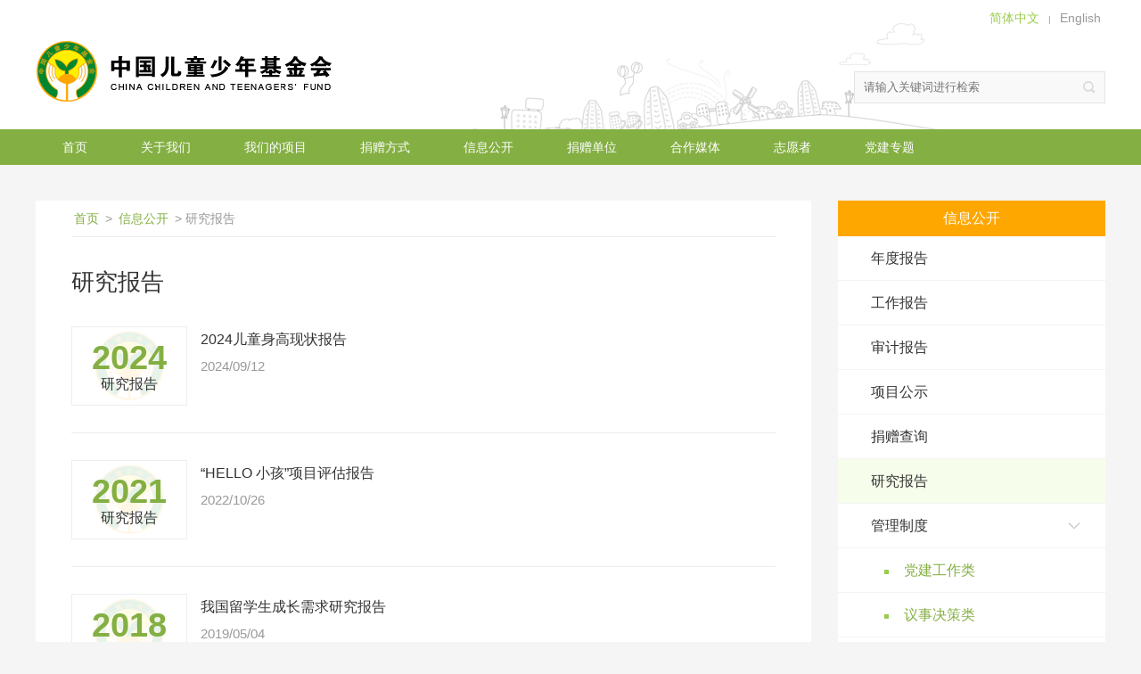

--- FILE ---
content_type: text/html
request_url: https://www.cctf.org.cn/report/study/
body_size: 3932
content:
<!doctype html>
<html>
<head>
    <meta charset="utf-8">
    <title>研究报告</title>
    <meta http-equiv="X-UA-Compatible" content="IE=edge">
    <meta name="renderer" content="webkit" />
    <meta name="keywords" content="" />
    <meta name="description" content="" />
    <link href="https://www.cctf.org.cn/static/css/cctfStyle.css" rel="stylesheet" type="text/css">
    <link href="https://www.cctf.org.cn/static/css/second.css" rel="stylesheet" type="text/css">
    <link href="https://www.cctf.org.cn/static/css/owl.carousel.css" rel="stylesheet" type="text/css">
    <script type="text/javascript" src="https://www.cctf.org.cn/static/js/chkmobi.js"></script>
    <script type="text/javascript" src="https://www.cctf.org.cn/static/js/jquery-3.5.0.min.js"></script>
    <script type="text/javascript" src="https://www.cctf.org.cn/static/js/common.js"></script>
<script>
var _hmt = _hmt || [];
(function() {
  var hm = document.createElement("script");
  hm.src = "https://hm.baidu.com/hm.js?10a53ca9f68f3dbe07732b50f8ed9955";
  var s = document.getElementsByTagName("script")[0]; 
  s.parentNode.insertBefore(hm, s);
})();
</script>

</head>
<body>
<!--header-->
<div class="header">
    <div class="wrapMain">
        <h1 class="lotoTit"><a href="https://www.cctf.org.cn/" class="logo">中国儿童少年基金会</a></h1>

        <div class="fr">
            <div class="languageBar tr"><a href="https://www.cctf.org.cn/" class="green">简体中文</a><span>|</span><a href="https://en.cctf.org.cn/">English</a></div>
            <div class="searchBar"><span class="searchBt" onclick="$('#search_news').submit();return false;">搜索</span>
                <div class="searchBox">
<form action='https://www.cctf.org.cn/e/search/index.php' method="post" name="search_news" id="search_news">
<input name="keyboard" type="text" class="input" value=""  placeholder="请输入关键词进行检索">
<input type="hidden" name="classid" value="1,2,3,4,5,6,7,8,9,10,25,37,38" />
<input type="hidden" name="show" value="title,ftitle,smalltext,newstext,keyboard" />
<input type="hidden" name="Submit22" class="searchBt" value="搜索" />
</form>
                </div>
            </div>
        </div>
    </div>
</div>
<!--header end-->
<!--navBar-->
<div class="navBar">
    <div class="wrapMain">
        <ul class="navList white">
            <li><a href="https://www.cctf.org.cn/">首页</a></li>
            <li><a href="https://www.cctf.org.cn/about?v=3">关于我们</a>

                <div class="sonNav"><a href="https://www.cctf.org.cn/about?v=3">机构介绍</a><a href="https://www.cctf.org.cn/about/charter.html?v=3">机构章程</a><a href="https://www.cctf.org.cn/about/organization.html?v=3">组织架构</a><a href="https://www.cctf.org.cn/about/contact.html?v=3">联系我们</a><a
                        href="https://www.cctf.org.cn/journal/association?v=3">电子刊物</a></div>
            </li>
            <li><a href="https://www.cctf.org.cn/zt/cljh?v=3">我们的项目</a>

                <div class="sonNav"><a href="https://www.cctf.org.cn/zt/cljh?v=3">春蕾计划</a><a href="https://www.cctf.org.cn/zt/etkljy?v=4">儿童快乐家园</a><a
                        href="https://www.cctf.org.cn/zt/helloxh?v=3">HELLO小孩</a><a href="https://www.cctf.org.cn/zt/etaq?v=3">儿童安全</a><a href="https://www.cctf.org.cn/zt/etjk?v=3">儿童健康与救助</a><a href="https://www.cctf.org.cn/se?v=3">其他项目&amp;活动</a><!--a href="https://www.cctf.org.cn/about/xmsslc.html?v=3"><span class="orange">项目实施流程</span></a--></div>
            </li>
            <li><a href="https://www.cctf.org.cn/donate/ways.html?v=3">捐赠方式</a>

                <!--<div class="sonNav"><a href="https://www.cctf.org.cn/donate/ways.html?v=4">捐赠途径</a><a  href="http://cf.lingxi360.com/p/LXEmRCfr7kqbjM0N?embed=1" target="_blank">在线捐赠</a></div>-->
            </li>
            <li><a href="https://www.cctf.org.cn/report/year?v=3">信息公开</a>
               
               <div class="sonNav"><!--<a href="https://www.cctf.org.cn/report/accounting?v=3">善款收支</a>--><a href="https://www.cctf.org.cn/report/year?v=3">年度报告</a><a href="https://www.cctf.org.cn/report/working?v=3">工作报告</a><a href="https://www.cctf.org.cn/report/auditing?v=3">审计报告</a><a href="https://www.cctf.org.cn/report/project?v=3">项目公示</a>
                <!--<a href="https://www.cctf.org.cn/report/project/select.html?v=3">项目查询</a>--><a href="https://www.cctf.org.cn/report/donate/select.html?v=3">捐赠查询</a><a href="/report/study?v=3">研究报告</a><a href="https://www.cctf.org.cn/report/guanlizhidu/dangjiangongzuolei?v=3">管理制度</a></div>
              
           <!--
                <div class="sonNav"><a href="https://www.cctf.org.cn/report/dangjiangongzuolei?v=1">党建工作类</a><a href="https://www.cctf.org.cn/report/yishijuecelei?v=1">议事决策类</a><a href="https://www.cctf.org.cn/report/xingzhengshiwulei?v=1">行政事务类</a><a href="https://www.cctf.org.cn/report/xinxichuanbolei?v=1">信息传播类</a><a href="https://www.cctf.org.cn/report/xiangmuguanlilei?v=1">项目管理类</a><a href="https://www.cctf.org.cn/report/caiwuguanlilei?v=1">财务管理类</a></div> 
           -->    
            </li>
            <li><a href="https://www.cctf.org.cn/partner?v=3">捐赠单位</a></li>
            <li><a href="https://www.cctf.org.cn/partner/hzmt.html">合作媒体</a></li>
            <li><a href="http://f.lingxi360.com/f/d0q14m" target="_blank">志愿者</a>
                <!--div class="sonNav"><a href="https://www.cctf.org.cn/">志愿者资讯</a><a href="https://www.cctf.org.cn/">加入志愿者</a></div-->
            </li>
            <li><a href="https://www.cctf.org.cn/news/liangxueyizuo/?v=3">党建专题</a></li>
        </ul>
    </div>
</div>
<!--navBar-->
<div class="wrap">
    <div class="wrapMain clearfix">
        <div class="ml">
            <div class="mlWrap">
                <div class="creabNav"><a href="https://www.cctf.org.cn/">首页</a> &gt; <a href="https://www.cctf.org.cn/report/accounting?v=2">信息公开</a> &gt; 研究报告</div>
                <div class="m_cont">
                    <h1>研究报告</h1>
                    <div class="c_container_wrap">
                       <div class="other_list">
                           <ul>

<li><div class="blk_tw"><a href="https://www.cctf.org.cn/report/study/2024/09/12/6834.html?v=2" target="_blank" class="twpic twfont"><span class="tit">2024</span><span class="desc">研究报告</span></a><div class="b_txt"><h3><a href="https://www.cctf.org.cn/report/study/2024/09/12/6834.html?v=2" target="_blank">2024儿童身高现状报告</a></h3><p class="date">2024/09/12</p></div></div></li>

<li><div class="blk_tw"><a href="https://www.cctf.org.cn/report/study/2022/10/26/6158.html?v=2" target="_blank" class="twpic twfont"><span class="tit">2021</span><span class="desc">研究报告</span></a><div class="b_txt"><h3><a href="https://www.cctf.org.cn/report/study/2022/10/26/6158.html?v=2" target="_blank">“HELLO 小孩”项目评估报告</a></h3><p class="date">2022/10/26</p></div></div></li>

<li><div class="blk_tw"><a href="https://www.cctf.org.cn/report/study/2018-12-03/4861.html?v=2" target="_blank" class="twpic twfont"><span class="tit">2018</span><span class="desc">研究报告</span></a><div class="b_txt"><h3><a href="https://www.cctf.org.cn/report/study/2018-12-03/4861.html?v=2" target="_blank">我国留学生成长需求研究报告</a></h3><p class="date">2019/05/04</p></div></div></li>

<li><div class="blk_tw"><a href="https://www.cctf.org.cn/report/study/2018-12-03/4860.html?v=2" target="_blank" class="twpic twfont"><span class="tit">2018</span><span class="desc">研究报告</span></a><div class="b_txt"><h3><a href="https://www.cctf.org.cn/report/study/2018-12-03/4860.html?v=2" target="_blank">新时代女童及家庭网络素养调研报告</a></h3><p class="date">2019/03/04</p></div></div></li>

<li><div class="blk_tw"><a href="https://www.cctf.org.cn/report/study/2018-12-03/4862.html?v=2" target="_blank" class="twpic twfont"><span class="tit">2015</span><span class="desc">研究报告</span></a><div class="b_txt"><h3><a href="https://www.cctf.org.cn/report/study/2018-12-03/4862.html?v=2" target="_blank">中国女童教育与发展需求研究报告2015</a></h3><p class="date">2016/02/04</p></div></div></li>

                           </ul>
                       </div>
                       <div class="pages-w">
                            
                       </div>
                    </div>
                </div>
            </div>
        </div>
        <div class="mr">
                        <!--sideBar-->
            <div class="sideMenu">
                <h2>信息公开</h2>
                <ul class="clearfix">
                    <!--<li><a href="https://www.cctf.org.cn/report/accounting">善款收支</a></li>-->
                    <li><a href="https://www.cctf.org.cn/report/year">年度报告</a></li>
                    <li><a href="https://www.cctf.org.cn/report/working">工作报告</a></li>
                    <li><a href="https://www.cctf.org.cn/report/auditing">审计报告</a></li>
                    <li><a href="https://www.cctf.org.cn/report/project">项目公示</a></li>
                    <!--<li><a href="https://www.cctf.org.cn/report/project/select.html?v=2">项目查询</a></li>-->
                    <li><a href="https://www.cctf.org.cn/report/donate/select.html?v=2">捐赠查询</a></li>
                    <!--li class="hasDrop open"><h3>捐赠信息</h3><ul><li></li><li><a href="https://www.cctf.org.cn/report/donate/select.html">捐赠查询</a></li><li><a href="https://www.cctf.org.cn/report/donate">捐赠榜</a></li></ul></li-->
                    <li class="cur"><a href="https://www.cctf.org.cn/report/study">研究报告</a></li>
                    <li class="hasDrop open"><a href="https://www.cctf.org.cn/report/guanlizhidu/dangjiangongzuolei?v=2" style="padding-left:0px;"><h3>管理制度</h3></a>
                    <ul>
                      <li><a href="https://www.cctf.org.cn/report/guanlizhidu/dangjiangongzuolei?v=2">党建工作类</a></li>
                      <li><a href="https://www.cctf.org.cn/report/guanlizhidu/yishijuecelei?v=2">议事决策类</a></li>
                      <li><a href="https://www.cctf.org.cn/report/guanlizhidu/xingzhengshiwulei?v=2">行政事务类</a></li>
                      <li><a href="https://www.cctf.org.cn/report/guanlizhidu/xinxichuanbolei?v=2">信息传播类</a></li>
                      <li><a href="https://www.cctf.org.cn/report/guanlizhidu/xiangmuguanlilei?v=2">项目管理类</a></li>
                      <li><a href="https://www.cctf.org.cn/report/guanlizhidu/caiwuguanlilei?v=2">财务管理类</a></li>
                    </ul>
                    </li>
                </ul>
            </div>
            <!--sidebar end -->
        </div>
    </div>
</div>
<!--footer-->
<div class="footer">
    <div class="wrapMain gray overH" style="background:none;">
        <div class="footerBox1"><a href="https://www.cctf.org.cn/" class="logoF"><img src="https://www.cctf.org.cn/static/images/logo.png" alt=""/></a>
            <p><span class="en">Copyright &copy; 2010 cctf.org.cn All Rights Reserved</span> <br>
                 <a href="https://beian.miit.gov.cn/" target="_blank">京ICP备05059362号-1</a><br>
                <a href="http://www.beian.gov.cn/portal/registerSystemInfo?recordcode=11010102001856" target="_blank"><img src="https://www.cctf.org.cn/static/images/jgwab.jpg" alt=""/>京公网安备11010102001856号</a><br>
                版权所有 中国儿童少年基金会<br>
<script type="text/javascript">var cnzz_protocol = (("https:" == document.location.protocol) ? " https://" : " http://");document.write(unescape("%3Cspan id='cnzz_stat_icon_1260426273'%3E%3C/span%3E%3Cscript src='" + cnzz_protocol + "s11.cnzz.com/stat.php%3Fid%3D1260426273%26show%3Dpic' type='text/javascript'%3E%3C/script%3E"));</script>
</p>
        </div>
        <dl class="footerNav">
            <dt class="green">关于我们</dt>
            <dd><a href="https://www.cctf.org.cn/about/index.html">机构介绍</a></dd>
            <dd><a href="https://www.cctf.org.cn/about/charter.html">机构章程</a></dd>
            <dd><a href="https://www.cctf.org.cn/about/organization.html">组织架构</a></dd>
            <dd><a href="https://www.cctf.org.cn/about/contact.html">联系我们</a></dd>
            <dd><a href="https://www.cctf.org.cn/journal/association">电子刊物</a></dd>
        </dl>
        <dl class="footerNav">
            <dt class="green">信息披露</dt>
            <!--<dd><a href="https://www.cctf.org.cn/report/accounting">善款收支</a></dd>-->
            <dd><a href="https://www.cctf.org.cn/report/year?v=3">年度报告</a></dd>
            <dd><a href="https://www.cctf.org.cn/report/working?v=3">工作报告</a></dd>
            <dd><a href="https://www.cctf.org.cn/report/auditing?v=3">审计报告</a></dd>
            <dd><a href="https://www.cctf.org.cn/report/project?v=3">项目公示</a></dd>
            <dd><a href="https://www.cctf.org.cn/report/donate/select.html?v=3">捐赠查询</a></dd>
        </dl>
        <div class="footerWx"><img src="https://www.cctf.org.cn/static/images/code.gif" width="115" height="115" class="pic" alt=""/>
            <p>扫描二维码<br>
                关注中国儿童少年基金会<br>
                官方微信</p>
        </div>
    </div>
</div>
<!--footer end-->
<a href="javascript:void(0)" class="backTop">&nbsp;</a>
<script type="text/javascript">
$(".backTop").click(function() {
	$('html,body').stop().animate({scrollTop: 0}, 300);
	return false;
});
$(window).bind("scroll resize", function(e) {
	if($(window).scrollTop()>0) {
		$(".backTop").stop().fadeIn(300);
	} else {
		$(".backTop").stop().fadeOut(300);
	}
});
</script>
</body>
</html>

--- FILE ---
content_type: text/css
request_url: https://www.cctf.org.cn/static/css/cctfStyle.css
body_size: 4413
content:
@charset "utf-8";
/* CSS Document */
body {/*font-size: 62.5%;*/font-size: 14px;  -webkit-font-smoothing: antialiased; font-family:'STHeiti','Microsoft YaHei','宋体','arial'; color:#333333;  -webkit-text-size-adjust: 100%; -ms-text-size-adjust: 100%; background-color:#f5f5f5; }

/*html {-webkit-filter: grayscale(100%);filter:progid:DXImageTransform.Microsoft.BasicImage(graysale=1);} */
html,body,div,ol,ul,h1,h2,h3,h4,h5,h6,p,th,td,dl,dd,form,iframe,input,textarea,select,label,article,aside,footer,header,menu,nav,section,time,audio,video { margin:0;  padding:0;}
article,aside,footer,header,hgroup,nav,section,audio,canvas,video { display: block;}
a { text-decoration: none; color:#333333;} a:visited { color:#333333; }a:hover { color:#000000;}

.white,.white a,a.white,a.white:link,a.white:hover,.white a:link,.white a:visited { color:#ffffff;}
.black,.black a,a.black,a.black:link,a.black:hover,.black a:link,.black a:visited,.black a:hover { color:#000000;}
.gray,.gray a,a.gray,a.gray:link,a.gray:hover,.gray a:link,.gray a:visited { color:#666666;}
.green,.green a,a.green,a.green:link,a.green:visited,.green a:link,.green a:visited{ color:#9acb4e;}
a.green:hover,.green a:hover { color:#7bc011;}
.orange,.orange a,.orange a:hover,a.orange,a.orange:hover { color:#ffa701;}


textarea {  resize: none;} .posRel { position:relative;} .disBlock{ display:inline-block;}
iframe,img {border:0;}img {vertical-align: middle;}.cl { clear:both;} .tc { text-align:center;} .tl { text-align:left;} .tr { text-align:right;} .fl { float:left;} .fr { float:right;} .en { font-family:"Arial";} .more { float:right;}
ul,ol,li {list-style:none;}
input,select,textarea { outline: 0;  -webkit-user-modify: read-write-plaintext-only; border:0;}
/*input {   -webkit-appearance: none;}*/
select {  -moz-appearance:none;  -webkit-appearance:none; background-color:transparent; margin:0; border:0;}
option { font-size:0.7em;}
* {  -webkit-tap-highlight-color: transparent;/*  -webkit-appearance: none; */ } 

.hr20 { height:20px; clear:both;}.hr25 { height:25px; clear:both;}.hr30 { height:30px; clear:both;}.hr40 { height:40px; clear:both;} .bgWhite {background-color:#ffffff;} .overH { overflow:hidden;} .aLine,a.aLine,.aLine:hover,.aLine a,.aLine a:hover { text-decoration:underline;} .lineH24 { line-height:24} .font24 { font-size:24px;}

.boxPadding { padding:20px 20px;/* overflow:hidden;*/}
.boxPaddingLR { padding:0 20px; overflow:hidden;}
.boxPaddingTB { padding:20px 0; overflow:hidden;}
.colTit { height:40px; line-height:40px; font-size:16px; border-bottom:#ededed 1px solid;}

.wrapMain { width:1200px; margin:0 auto; clear:both;}
.wrapBg { width:100%; background:url(../images/main_bg.png) no-repeat center bottom;}
.header { width:100%; height:145px; background:#ffffff url(../images/header_bg.png) no-repeat center bottom; min-width:1200px;}
.header h1.lotoTit { width:340px; height:70px; float:left; padding-top:45px; }
.logo { display:block; width:340px; height:70px; background:url(../images/logo.png) no-repeat 0 0; overflow:hidden; text-indent:-999px; }
.languageBar {height:70px; line-height:20px; padding-top:10px; color:#999999;}
.languageBar a { color:#999999;}
.languageBar a:hover { color:#9acb4e;}
.languageBar a { display:inline-block; padding:0 5px;}
.languageBar span { display:inline-block; font-size:10px; margin:0 5px;}

.searchBar { height:34px; width:280px; background-color:#f9f9f9; border:#e4e4e4 1px solid;}
.searchBox { width:245px; height:34px; float:left; overflow:hidden;}
.searchBar .input { height:24px; padding:5px 0 5px 10px; width:235px; float:left; overflow:hidden; background:none; line-height:24px; color:#aaaaaa;  font-family:'STHeiti','Microsoft YaHei','宋体','arial'; }
.searchBar .searchBt { display:block; width:34px; height:34px; overflow:hidden; text-indent:-999px; float:right; background:url(../images/search.png) no-repeat 0 0; cursor:pointer;}

.navBar { height:40px; width:100%; background-color:#84af43; min-width:1200px;}
ul.navList  li { float:left; line-height:40px; padding:0 30px; position:relative; }
.navHoverBg {background:url(../images/bg_null.png) repeat 0 0;}
.sonNav { display:none; position:absolute; width:100%; z-index:9999; left:0; top:40px; background:url(../images/bg_null.png) repeat 0 0;}
.sonNav a { display:block; height:36px; line-height:36px; text-align:center;}
.sonNav a:hover { background-color:#84af43;}

.focusBox { width:100%; height:550px; overflow:hidden; text-align:center; position:relative; min-width:1200px;}
#focus li { width:100%; height:550px; display:none; position:relative;}
#focus img { height:550px; /*width:auto;*/ width:1600px; left:50%; margin-left:-800px; position:absolute;}
.focusNav { width:1200px; height:75px; position:absolute; bottom:40px; left:50%; margin-left:-600px;}
.focusNav li { width:180px; height:75px; overflow:hidden; float:left; line-height:75px; text-align:center; margin-right:2px; background:url(../images/bg_null2.png) repeat 0 0; font-size:16px; cursor:pointer;}
.focusNav li img { display:none;}
.focusNav li.dq { width:470px; position:relative; background:url(../images/bg_null3.png) repeat 0 0;}
.focusNav .picTit {display:none; width:470px; height:75px; position:absolute; z-index:99;  top:0; left:470px;}
.focusNav .dq .picTit { display:block;/*  left:0;*/}
.focusNav li.dq img { display:block; width:470px; height:75px;}
.focusNav li.dq span { display:none;}

.mainL { width:870px; float:left;}
.mainR { width:300px; float:right; }
.tabBox { height:730px; padding-bottom:10px; background-color:#ffffff; overflow:hidden; position:relative;}
.tabConMore { display:block; padding-right:30px; height:40px; line-height:40px; position:absolute; bottom:15px; right:30px; z-index:99; background:url(../images/point.png) no-repeat right 13px; text-align:right; }
.tabBar { width:873px; margin-left:-1px; height:40px; font-size:16px;}
.tabBar .tab1,.tabBar .tab2 { display:block; cursor:pointer; float:left; text-align:center;}
.tabBar .tab1 { width:291px; height:38px; line-height:38px; border-top:#9acb4e 2px solid; color:#9acb4e; background-color:#ffffff;}
.tabBar .tab2 { width:290px; margin-right:1px; height:40px; line-height:40px; background-color:#eaeaea; color:#666666;}

.customSwiper { width:830px; height:242px; overflow:hidden; }
.customSwiper .pic { width:350px; height:240px;border:#ededed 1px solid; float:left;}
.customSwiper img { width:350px; height:240px;}
.customSwiper .topTxt { width:440px; height:242px; overflow:hidden; float:right;}
.customSwiper-pagination.swiper-pagination-clickable.swiper-pagination-bullets { width:350px; bottom:10px;}
.swiper-pagination-bullet { width:9px; height:9px; border:#ffffff 1px solid; opacity: .6;}
.swiper-pagination-bullet-active {  width:8px; height:8px; padding:0;  border:solid 2px #9acb4e; opacity:1;}

h2 { /*padding-bottom:20px; */padding-top:10px; line-height:30px; font-size:26px; font-weight:normal;}
.summary { font-size:16px; color:#777; line-height:24px;} .summary a { color:#777777; }

.newsList { width:880px; overflow:hidden;}
.newsList li { width:390px; height:90px; float:left; overflow:hidden; padding:10px 50px 20px 0;}
.newsList .pic { width:145px; height:90px; float:left;}
.newsList .pic img { width:130px; height:90px;}
.newsList .txt { overflow:hidden; }
.newsList .tit { height:65px; line-height:20px; margin-bottom:5px; font-size:16px; overflow:hidden;}
.newsList .pubDate { display:block; font-family:"Arial"; color:#999999;}

.ztList { width:848px; color:#666666; margin-left:-9px; padding-top:30px} .ztList a { color:#666666;}
.ztList li { width:263px; height:256px; padding:30px 15px 30px 14px; text-align:center; line-height:22px; float:left; overflow:hidden;}
.ztList img { width:260px; height:174px; border:#eeeeee 1px solid; clear:both;}
.ztList .tit { display:block; padding:30px 0;}

.videoList { width:855px; height:585px; margin-left:-12px;}
.videoList li { width:265px; height:175px; padding:10px 10px; float:left; background-color:#eeeeee; position:relative;}
.videoList li img {width:265px; height:175px; }
.videoList li.videoTop { width:550px; height:370px; padding:10px 10px;}
.videoList li.videoTop img { width:550px; height:370px; }
.videoTit { height:34px; line-height:34px; width:245px; padding:0 10px; position:absolute; bottom:10px; left:10px; z-index:99; background:url(../images/video_titbg.png) repeat-y 0 0;overflow:hidden;}
.videoList li.videoTop .videoTit { height:40px; width:530px; padding:0 10px; line-height:40px;}
.icoVideo,.icoPic { display:block; background-image:url(../images/video.png); background-repeat:no-repeat; position:absolute; z-index:100; right:20px; bottom:20px;}
.icoVideo { background-position:0 -72px; width:42px; height:42px;}
.videoTop .icoVideo { background-position:0 0; width:62px; height:62px; bottom:30px;}
.icoPic { background-position:0 -135px; width:18px; height:18px;}

/*---R---*/
.noticeList { padding:10px 0;}
.noticeList li { line-height:28px; background:url(../images/point.png) no-repeat 0 -50px; padding-left:20px; display:block;white-space:nowrap; overflow:hidden; text-overflow:ellipsis;}
.noticeList .hot { padding-right:40px; background:url(../images/ico_hot.png) no-repeat right center;}

.jkDetail_tit { width:245px; height:34px; line-height:34px; padding:0 10px 9px 55px; position:absolute; left:-9px; top:10px; background:url(../images/juankuan_tit.png) no-repeat 0 0;}
.jkCon { line-height:30px; padding:35px 0 5px 0;}
.tableTxt { line-height:28px; color:#666666; margin:5px 0;}
.tableTxt1 { line-height:28px; color:#666666; margin:5px 15px;}
.tableTxt > tbody > tr { font-size: 14px; }
.tableTit td { border-top:#f0f0f0 1px solid; line-height:30px; border-bottom:#f0f0f0 1px solid;}
.jdBt { display:block; height:35px; line-height:35px; text-align:center; font-size:16px; background-color:#ffa701; border-radius:2px; clear:both;}
.ztBt { display:block; height:35px; line-height:35px; text-align:center; font-size:16px; background-color:#ffa701; border-radius:2px; clear:both;width: 200px;margin-left: 320px;}
.zimeiti { margin:15px 0; clear:both; overflow:hidden;}
.zimeiti li { width:50%; float:left; text-align:center; line-height:35px;}
.zimeiti img { width:110px; height:110px; border:#ededed 1px solid;}
/*-----*/
.tabBar2 { height:40px; font-size:16px;}
.tabBar2 .tab1,.tabBar2 .tab2 { display:block; float:left; cursor:pointer; padding:0 30px;}
.tabBar2 .tab1 { height:38px; line-height:38px; border-top:#9acb4e 2px solid; color:#9acb4e; background-color:#ffffff;}
.tabBar2 .tab2 {  height:40px; line-height:40px; background-color:#eaeaea; color:#666666;}

.linksLogo li { float:left; padding:3px 6px 3px 6px; height:40px; }
.linksLogo li img { height:40px; width:auto;}
.linksTxt { padding:10px 0; line-height:24px;} .linksTxt a { display:inline-block; margin:0 5px;}
#logosDw1,#logosDw2 { width:830px; height:46px; overflow:hidden;}
.logosBox {height:46px; background-color:#ffffff; border:#ffffff 20px solid; overflow:hidden;}
#logosDw3 { width:260px; height:232px; overflow:hidden;}

.footer { width:100%; height:220px; padding:40px 0; background:#ffffff url(../images/footerbg.png) no-repeat center top; min-width:1200px; clear: both;}
.footerBox1 { width:420px; float:left; line-height:24px; font-size:12px; }
.footerBox1 p { padding-left:15px;}
.footer .logoF { display:block; margin:10px 0;}
.footer .logoF img { width:282px; height:58px;}
.footerNav { width:135px; height:220px; float:left; padding-left:60px; border-left:#e7e7e7 1px solid;}
.footerNav dt { height:60px; line-height:50px; font-size:18px;}
.footerNav dd { line-height:32px; padding-left:20px; background:url(../images/point.png) no-repeat 0 -48px;}
.footerWx { width:280px; height:220px; padding-left:80px;  border-left:#e7e7e7 1px solid; float:left;}
.footerWx .pic { width:115px; height:115px; border:#e7e7e7 1px solid;}
.footerWx p { padding:10px 0; line-height:20px; font-size:12px;}

.colTit .more a,.colTit .more a:hover { color:#9acb4e;}

a.backTop { display:block; width:40px; height:40px; background:url(../images/bt_top.gif) no-repeat 0px 0px; position:fixed; z-index:99; bottom:5px; right:5px; display:none; }
a.backTop:hover { background:url(../images/bt_top.gif) no-repeat 0px -50px;}

/*------*/
#focus-index {position:relative;width:830px;height:242px; overflow:hidden; margin:0;}
.owl-carousel .item{ position:relative;display:block;}
#focus-index .pic { width:350px; height:240px;border:#ededed 1px solid; float:left;}
#focus-index .pic img { width:350px; height:240px;}
#focus-index .topTxt { width:440px; height:242px; overflow:hidden; float:right;}
#focus-index h2 { padding-bottom:20px; line-height:30px; font-size:26px; font-weight:normal;}
#focus-index .summary { font-size:16px; color:#777; line-height:24px;} .summary a { color:#777777; }
#focus-index .owl-pagination{position:absolute;left:0;bottom:10px;width:700px; padding-left:130px; height:22px;text-align:left;}

#focus-cljh {position:relative;width:370px;height:300px; overflow:hidden; margin:0;}
#focus-cljh .item{ position:relative;display:block; width:370px; height:300px;}
#focus-cljh .item span { display: block; font-size: 18px; text-align: center; line-height: 50px; height: 50px; white-space: nowrap; }
#focus-cljh img { width:370px; height:250px;}
#focus-cljh .owl-pagination {position:absolute;left:0;bottom:60px;width:100%; height:22px;text-align:center;}

#focus-cljh2 {position:relative;width:370px;height:280px; overflow:hidden; margin:0;}
#focus-cljh2 .item{ position:relative;display:block; width:370px; height:280px;}
#focus-cljh2 .item span { display: block; font-size: 18px; text-align: center; line-height: 30px; height: 30px; white-space: nowrap; }
#focus-cljh2 img { width:370px; height:250px;}
#focus-cljh2 .owl-pagination {position:absolute;left:0;bottom:40px;width:100%; height:22px;text-align:center;}

/*#owl-demo span{position:absolute;left:0;bottom:37px;width:100%;font:18px/32px "微软雅黑","黑体";color:#fff;text-align:center;}*/
.owl-page{display:inline-block;width:10px;height:10px;margin:0 5px;background-image:url(../images/bg15.png);*display:inline;*zoom:1;}
.owl-pagination .active{background-image:url(../images/bg16.png);}
#focus-cljh2 .item span.focusPlayBt { display:block; width:52px; height:52px; position:absolute; z-index:999; right:20px; bottom:50px; background:url(../images/play_bt.png) no-repeat center center;}
#focus-cljh .item span.focusPlayBt { display:block; width:52px; height:52px; position:absolute; z-index:999; right:20px; bottom:70px; background:url(../images/play_bt.png) no-repeat center center;}

.ztTopPic { width:100%; min-width:1200px; height:460px; background-position:center center; background-repeat:no-repeat; overflow:hidden; text-indent:-9999px;}
.ztbackPic { width:100%; min-width:1200px; height: 3100px; background-position:center center; background-repeat:no-repeat; overflow:hidden; text-indent:-9999px;}


#galaad { width:100%; height:auto; min-width:1200px; }
#galaad_main { width:100%; height:1px; overflow:hidden; min-width:1200px; max-width:1600px; margin:0 auto; }
#galaad a { position:fixed; top:1px; right:1px; padding:1px 9px 3px 9px; font:normal 24px/24px Arial, Helvetica, sans-serif; color:#c33; background-color:#ddd; border:1px solid #FFF; display:none;}
#galaad a:hover { color:#eee; background-color:#C33; }


--- FILE ---
content_type: text/css
request_url: https://www.cctf.org.cn/static/css/second.css
body_size: 5911
content:
.clearfix:after { content: "."; display: block; height: 0; visibility: hidden; clear: both; }
.clearfix { zoom: 1; }
.clearit { clear: both; height: 0; font-size: 0; overflow: hidden; }
.noborder { border-bottom: 0 !important; }
.wrap { background: #f5f5f5 url(../images/wrap_bg.png) no-repeat center bottom; padding: 40px 0 }
.main {width:1200px;background:#fff;margin:0 auto;}
.mainCont {padding: 0 40px 40px;}
.wrapMain { background: url("../images/wrapmainBg.png") repeat-y; }
.wrapMain .ml { float: left; width: 870px; }
.wrapMain .mr { float: right; width: 300px; }
.sideMenu h2 { background-color: #ffa701; height: 40px; line-height: 40px; font-size: 16px; text-align: center; color: #fff; padding: 0 }
.sideMenu li { line-height: 49px; font-size: 16px; border-bottom: solid 1px #f4f4f4; }
.sideMenu li h3 { font-size: 16px; font-weight: 100; font-style: normal; padding-left: 37px; border-bottom: solid 1px #f4f4f4; }
.sideMenu li h3:hover { background-color: #f6feeb }
.sideMenu li.hasDrop { position: relative; cursor: pointer; border-bottom: 0; }
.sideMenu li.hasDrop:after { content: ''; background: url("../images/pot.png") no-repeat 0 -56px; width: 14px; height: 7px; display: block; position: absolute; right: 28px; top: 21px; }
.sideMenu li.open:after { background-position: 0 -56px; }
/*.sideMenu li.open:after { background-position: -17px -56px; }*/
.sideMenu li ul { display: none; }
.sideMenu li.open ul { display: block; }
.sideMenu li li { background: url("../images/pot.png") no-repeat 52px 24px; }
.sideMenu li a, .sideMenu li a:visited { display: block; padding-left: 37px; }
.sideMenu li li a, .sideMenu li li a:visited { padding-left: 74px; color: #84af43; }
.sideMenu li a:hover, .sideMenu li.cur a, .sideMenu li.cur a:visited { background-color: #f6feeb }
.sideMenu li li a:hover, .sideMenu li li.cur a, .sideMenu li li.cur a:visited { background-image: url("../images/pot.png"); background-repeat: no-repeat; background-position: 52px 24px; }
.sideMenu .xmlist li a, .sideMenu .xmlist li a:visited { background: url(../images/xmlist_icon.png) no-repeat 30px 50%; padding-left: 78px; color: #84af43; }
.sideMenu .xmlist li a:hover, .sideMenu .xmlist li.cur a, .sideMenu .xmlist li.cur a:visited { background-color: #f6feeb }
.creabNav { border-bottom: solid 1px #ededed; line-height: 40px; color: #999; }
.creabNav a, .creabNav a:visited { color: #84af43; padding: 0 3px; }
.creabNav a:hover { filter: Alpha(Opacity=80); opacity: 0.8; }
.mlWrap .m_cont h1,.mainCont h1 { font-size: 26px; color: #333; font-style: normal; font-weight: 100; line-height: 100px; }
.mlWrap .m_tab { padding: 3px 0; }
.mlWrap .t_menu li { border: solid 2px #ededed; float: left; width: 150px; text-align: center; height: 36px; line-height: 36px; font-size: 16px; margin-right: 15px; border-radius: 22px; color: #999; cursor: pointer; }
.mlWrap .t_menu li.cur, .mlWrap .t_menu li:hover { border-color: #84af43; color: #84af43; }
.t_contWrap {/* padding: 10px 0;*/ padding:0 0 10px 0; }
.t_cont_item { border-bottom: solid 1px #ededed; padding: 30px 0; overflow: hidden; zoom: 1; }
.t_cont_item .t_img { float: left; }
.t_cont_item .t_img img { width: 130px; height: 89px; }
.t_cont_item .t_txt { margin-left: 151px; }
.t_cont_item .t_txt h3 { }
.t_cont_item .t_txt p { font-size: 16px; padding: 15px 0; }
.c_cont_search { padding: 30px 0; }
.c_cont_search h4 { font-size: 18px; color: #84af43; font-weight: 100; line-height: 39px; }
.c_cont_search .c_search { padding: 10px 0; }
.c_cont_search .c_search .key { width: 615px; height: 30px; padding: 2px 10px; font-size: 16px; line-height: 30px; border: solid 2px #ededed; float: left; }
.c_cont_search .c_submit { cursor: pointer; background: #84af43 url(../images/searchBtn.png) no-repeat 18px 50%; float: right; width: 140px; height: 37px; color: #fff; font-size: 16px; padding-left: 20px; }
.c_cont_search .c_submit:hover { filter: Alpha(Opacity=80); opacity: 0.8; }
.searchWrap .m_cont h1 { line-height: 40px; padding: 30px 0 15px; }
.c_cont_search2 { padding-bottom: 37px; }
.c_cont_search2 h4 { font-size: 18px; color: #666; font-weight: 100; line-height: 37px; }
.c_cont_search2 .searchItem { height: 38px; margin-top: 20px; line-height: 38px;
}
.c_cont_search2 .searchItem label { float: left; color: #84af43; font-size: 18px; width: 94px; }
.c_cont_search2 .searchCont { height: 38px; float: left; }
.c_cont_search2 .searchCont select { width: 226px; height: 38px; margin-right: 6px; float: left; }
.c_cont_search2 .searchCont .key { width: 435px; height: 30px; padding: 2px 10px; font-size: 16px; line-height: 30px; border: solid 2px #ededed; float: left; margin-right: 10px; }
.c_cont_search2 .searchCont .c_submit { cursor: pointer; background: #84af43 url(../images/searchBtn.png) no-repeat 18px 50%; float: right; width: 140px; height: 37px; color: #fff; font-size: 16px; padding-left: 20px; }
.c_cont_search2 .c_submit:hover { filter: Alpha(Opacity=80); opacity: 0.8; }
.wrapMain .mlWrap { padding: 0 40px 40px; /* background: url(../images/t.png); */ }
.wrapMain .jggkWrap { padding: 0; }
.wrapMain .jggkWrap .creabNav { margin: 0 40px; }
.jggkWrap .m_cont h1.t_jggk { background: url(../images/tit_bg_01.png) no-repeat 100% 50%; padding-right: 77px; display: inline-block; margin: 0 40px; }
.jggkWrap .c_container_wrap { background: url("../images/jggk_content_bg.png") no-repeat 0 692px; margin-top: -30px; }
.jggkWrap .c_container_wrap .c_container { background: url("../images/jggk_content_bot_bg.png") no-repeat 424px 100%; padding: 0 40px 71px; }
.c_container p { margin: 26px 0; line-height: 26px; color: #666; font-size: 14px; text-indent: 2em; text-align: justify; }
.c_container .c_img { padding: 35px 0 7px; }
.c_container .c_img_p0 {padding: 0 0 7px;}
.wrapMain .jgzcWrap .c_cont_item { }
.wrapMain .jgzcWrap h2 { text-align: center; font-size: 18px; line-height: 59px; font-weight: 700; color: #000; }
.wrapMain .jgzcWrap dl { line-height: 25px; color: #666; }.wrapMain .jgzcWrap dl dt { margin-top: 10px; }
.contactUs .c_notice { margin-bottom: 22px; }
.contactUs .contact_item { border-bottom: solid 1px #ededed; font-size: 16px; padding: 10px 0 20px; }
.contactUs .contact_item h3 { font-size: 18px; color: #84af43; line-height: 59px; font-weight: 100; }
.contactUs .contact_item p { text-indent: 0; line-height: 30px; font-size: 16px; margin: 0; }
.leaderCont { padding: 0 0 10px 45px; }
.leaderCont li { margin: 0 auto 30px; display: block; }
.leaderCont li img { border: solid 6px #f5f5f5; width: 688px; display: block; }
.wrapMain .linianWrap { padding: 0; }
.wrapMain .linianWrap .creabNav { margin: 0 40px; }
.linianWrap .m_cont h1.t_linian { background: url(../images/tit_bg_02.png) no-repeat 100% 50%; padding-right: 77px; display: inline-block; margin: 0 40px; }
.linianWrap .c_container_wrap { margin-top: -30px; }
.linianWrap .c_container_wrap .c_container { padding: 0 40px 40px; }
.linianWrap .c_container .c_img { padding: 0; }
.linianWrap dl { margin: 10px 0; }
.linianWrap dt { background: url("../images/linian_bg.png") no-repeat 0 -999em; padding-left: 51px; height: 60px; vertical-align: top; overflow: hidden; }
.linianWrap dt span { display: inline-block; background: #84af43; color: #fff; font-size: 18px; padding: 0 30px; border-radius: 22px; vertical-align: top; margin-top: 21px; height: 30px; line-height: 30px; }
.linianWrap dt.bg1 { background-position: -13px -9px; }
.linianWrap dt.bg2 { background-position: -7px -115px; }
.linianWrap dt.bg3 { background-position: -11px -273px; }
.linianWrap dt.bg4 { background-position: -13px -379px; }
.linianWrap dd { padding: 10px 0 10px 51px; }
.linianWrap dd p { font-size: 16px; margin: 0; padding: 0; text-indent: 0; }
.personWrap .c_notice { font-size: 19px; color: #333; }
.personWrap .c_list { padding: 37px 0; }
.personWrap .c_item h3 { border-bottom: solid 1px #ededed; line-height: 55px; font-weight: 100; }
.personWrap .c_item_cont { text-align: center; }
.personWrap .c_item_cont div.person { display: inline-block; margin: 20px 32px 0; width: 80px; overflow: hidden; text-align: center; height: 126px; position: relative; }
.personWrap .c_item_cont .desc {display:none;}
.personWrap .c_item_cont img { display: block; margin: 0 auto; }
.personWrap .c_item_cont span { font-size: 12px; display: block; line-height: 22px; }
.personWrap .c_item_cont a, .personWrap .c_item_cont a:visited { background: #666; font-size: 14px; color: #fff; display: block; line-height: 28px; height: 28px; position: absolute; bottom: 0; left: 0; width: 80px; }
.personWrap .c_item_cont a:hover { filter: Alpha(Opacity=80); opacity: 0.8; }
.personWrap .c_item_cont .person:hover a { bottom: 0 }
.construction img { margin: 20px auto; display: block; }
.contri_list { margin-top: -20px; }
.contri_item { border-top: dashed 1px #ededed; padding: 20px 0 40px; }
.contri_first { border-top-width: 0; }
.contri_item h3 { color: #84af43; font-weight: 100; line-height: 48px; font-size: 18px; }
.contri_item h4 { font-weight: 100; line-height: 30px; font-size: 16px; }
.contri_item .contri_cont { line-height: 30px; font-size: 16px; }
.contri_item .ewmimg img { display: block; padding: 10px; border: solid 1px #ededed; margin: 0 auto; }
.contri_item .contri_cont p { font-size: 16px; line-height: 30px; text-indent: 2em; }
.contri_item .contri_cont p.strong { color: #ffa701; }
.contri_btn { text-align: center;/* padding: 32px 0 0; */ padding:5px 0 5px 0;}
.contri_btn a.c1, .contri_btn a.c1:visited { display: inline-block; width: 200px; height: 42px; text-align: center; color: #fff; font-size: 16px; line-height: 42px; background: #84af43; margin: 0 10px; }
.contri_btn a.c2, .contri_btn a.c2:visited { display: inline-block; width: 200px; height: 42px; text-align: center; color: #fff; font-size: 16px; line-height: 42px; background: #ffa701; margin: 0 10px; }
.contri_btn a.c1:hover, .contri_btn a.c2:hover { filter: Alpha(Opacity=80); opacity: 0.8; }
.contri_pay_btn { text-align: center; padding: 33px 0 0; }
.contri_pay_btn a { display: inline-block; width: 180px; margin: 0 30px; text-align: center; color: #999; font-size: 14px; }
.contri_pay_btn a:before { content: ''; background: url("../images/pay_icon.png") no-repeat 0 -999em; border: solid 2px #ededed; width: 176px; height: 58px; display: block; margin-bottom: 7px; }
.contri_pay_btn a.c3:before { background-position: 0 0 }
.contri_pay_btn a.c4:before { background-position: -250px 0 }
.contri_pay_btn a:visited { color: #999 }
.contri_pay_btn a:hover { color: #000 }
.contri_bank { font-size: 16px; line-height: 30px; padding: 16px 0; }
.videoWrap .video_list { margin-top: -30px; }
.videoWrap .video_list li { border-bottom: solid 1px #ededed; padding: 30px 0; }
.blk_tw { overflow: hidden; zoom: 1; }
.blk_tw .twpic {float: left;position: relative;/* width: 150px; */overflow: hidden;margin-right: 15px;}
.blk_tw .twpic s.video_icon { background: url("../images/video_icon.png"); width: 47px; height: 47px; position: absolute; left: 51px; top: 25px; }
.blk_tw .twpic s.videoimg_icon { background: url("../images/videoimg_icon.png"); width: 18px; height: 18px; position: absolute; left: 125px; top: 75px; }
.blk_tw .b_txt {overflow: hidden;zoom: 1;}
.blk_tw .b_txt h3 { font-size: 16px; font-weight: 100; line-height: 30px; }
.blk_tw .b_txt p { font-size: 15px; line-height: 30px; }
.blk_tw .b_txt p.date { color: #999; }
.blk_tw_pic { text-align: center; }
.blk_tw_pic img { width: 187px; height: 126px; border: solid 1px #ebebeb; margin: 0 auto; display: block; }
.blk_tw_pic p { text-align: center; line-height: 40px; height: 45px; font-size: 12px; }
.blk_tw_pic p a, .blk_tw_pic p a:visited { color: #666; }
.blk_tw_pic p a { color: #000; }

.msgWrap .msg_list{margin-top: -30px;}
.msgWrap .msg_list li{border-bottom: solid 1px #ededed; padding: 30px 0;}
.blk_w {overflow: hidden; zoom: 1; }
.blk_w .b_txt h3 { font-size: 16px; font-weight: 100; line-height: 30px; }
.blk_w .b_txt p { font-size: 15px; line-height: 30px; }
.blk_w .b_txt p.date { color: #999; }

.other_list{margin-top: -30px;}
.other_list li { border-bottom: solid 1px #ededed; padding: 30px 0 }
.other_list .twfont { width: 128px; height: 87px; border: solid 1px #eee; background: url(../images/font-bg.png) no-repeat 50% 50%; text-align: center; }
.other_list .twfont2 { width: 128px; height: 87px; border: solid 1px #eee; background: url(../images/font-bg2.png) no-repeat 50% 50%; text-align: center; }
.other_list .twfont3 { width: 128px; height: 87px; border: solid 1px #eee; background: url(../images/font-bg3.png) no-repeat 50% 50%; text-align: center; }
.other_list .twfont .tit { color: #84af43; font-size: 38px; font-weight: 700; line-height: 40px; display: block; padding: 14px 0 0; }
.other_list_year .twfont .tit { color: #59b3e6;}
.other_list .twfont2 .tit { color: #f60; font-size: 38px; font-weight: 700; line-height: 40px; display: block; padding: 14px 0 0; }
.other_list .twfont3 .tit { color: #ffa701; font-size: 38px; font-weight: 700; line-height: 40px; display: block; padding: 14px 0 0; }
.other_list .twfont .desc, .other_list .twfont2 .desc, .other_list .twfont3 .desc { font-size: 16px; color: #333; }
/*.other_list .blk_tw .b_txt { margin-left: 152px; }*/
.xmjjWrap .m_cont { padding: 20px 0 }
.xmjjWrap .t_type { overflow: hidden; zoom: 1; height: 30px; margin: 30px 0 9px; line-height: 30px; }
.xmjjWrap .t_type label { float: left; font-size: 18px; color: #999; width: 63px; }
.xmjjWrap .t_tab1_item { width: 790px; overflow: hidden; }
.xmjjWrap .t_type ul { float: left; }
.xmjjWrap .t_type li { float: left; margin-right: 10px; }
.xmjjWrap .t_type li a, .xmjjWrap .t_type li a:visited { display: block; text-align: center; color: #fff; font-size: 16px; background: #ffa701; border-radius: 20px; padding: 0 26px; }
.xmjjWrap .t_type li a:hover { background: #ca880d }
.xmjjWrap .t_tab1_item h3 { font-size: 20px; /*font-weight: 100;*/ font-weight:blod; color: #333; border-bottom: solid 1px #ededed; line-height: 60px; padding-left: 4px; }
.xmjjWrap .t_tab1_cont { overflow: hidden; zoom: 1; padding: 20px 0 0; margin: 0 0 0 -5px; width: 801px; }
.xmjjWrap .t_tab1_cont li { float: left; width: 199px; }
.art_cont .art_head { text-align: center; padding: 30px 0 6px; }
.art_cont .art_head h1 { font-size: 24px; color: #333; font-weight: 700; line-height: 70px; }
.art_cont .art_head .article { color: #999; font-size: 16px; }
.art_cont .arc_body { padding: 10px 0; }
.art_cont .arc_body p { margin: 25px 0; font-size: 14px; color: #666; line-height: 26px; text-indent: 2em;/* text-align: justify; */}
.art_cont .arc_body p img { margin-left:-2em;}
.art_cont .arc_img { text-align: center; margin: 20px 0; }
.art_cont .arc_share { border-top: solid 1px #ededed; padding: 10px 0; height: 30px; padding-left: 583px; }
.mainCont .art_cont .arc_share {padding-left: 910px;}
.art_cont .arc_share h3 { float: left; font-size: 14px; color: #999; font-weight: 100; line-height: 30px; width: 69px; }
.art_cont .arc_share .bdsharebuttonbox { float: left; width: 138px; }
.art_cont .bdshare-button-style0-16 .bds_weixin { background: url(../images/shareBg.png) no-repeat -1px 0; width: 30px; height: 30px; padding: 0; margin: 0 6px 0 0; }
.art_cont .bdshare-button-style0-16 .bds_tsina { background: url(../images/shareBg.png) no-repeat -37px 0; width: 30px; height: 30px; padding: 0; margin: 0 6px 0 0; }
.art_cont .bdshare-button-style0-16 .bds_tqq { background: url(../images/shareBg.png) no-repeat -73px 0; width: 30px; height: 30px; padding: 0; margin: 0 6px 0 0; }
.art_cont .bdshare-button-style0-16 .bds_more { background: url(../images/shareBg.png) no-repeat -109px 0; width: 30px; height: 30px; padding: 0; margin: 0; }

.zyzWrap .m_cont h1{background: url(../images/tit_bg_03.png) no-repeat 0 50%;padding-left:77px;display: inline-block;}
.zyzWrap .joinUs a, .zyzWrap .joinUs a:visited{font-size: 16px;background: #84af43;display: block;width: 200px;height: 42px;color: #fff;line-height: 42px;margin: 10px auto;text-align: center;}
.zyzWrap .joinUs a:hover{background: #496918;color: #fff;}
/*table define*/
.tb_01 { width: 100% }
.tb_01 th, .tb_01 td { height: 36px; font-size: 14px; text-align: center; font-weight: 100 }
.tb_01 th { background: #f5f5f5; border-bottom: solid 1px #e9e9e9; color: #84af43 }
.tb_01 td { height: 47px; }
.tb_01 tr.bg td, .tb_01 tr:hover td { background: #f5f5f5 }
/*select*/
.selectView { cursor: pointer; }
.ds_title { padding-left: 8px; padding-right: 30px; border: 2px solid #ededed; width: 184px; line-height: 38px; overflow: hidden; white-space: nowrap; text-overflow: ellipsis; font-size: 16px; }
.ds_button { border: solid 7px #c1c1c1; border-color: #c1c1c1 transparent transparent; width: 0; height: 0; overflow: hidden; position: absolute; right: 12px; top: 18px; }
.dsl_cont {border: 1px solid #c5c9d0;max-height: 250px;line-height: 30px;overflow-y: auto;background: #fff;}
.dsl_cont p { padding-left: 8px; overflow: hidden; white-space: nowrap; text-overflow: ellipsis; }
.dsl_cont .selected { color: #fff; white-space: normal; background: #c5c9d0; }
/*page defined*/
.pages-w { height: 24px; line-height: 24px; font-size: 12px; text-align: left; color: #999; clear: both; padding: 40px 0 0; vertical-align: top; }
.pages-w a { display: inline-block; }
.pages-w a.pages-lt { width: 56px; height: 24px; margin-left: 0 }
.pages-w a.pages-rt { width: 56px; height: 24px; }
.pages-w a.pages-lt:hover { background-position: -60px 0; background-color: none; }
.pages-w a.pages-rt:hover { background-position: -90px 0; background-color: none; }
.pages-w a.pages-llt, .pages-w a.pages-rrt { display: none; }
.pages-w a.page-cur { background: #84af43; color: #fff !important; }
.pages-w a { display: inline-block; vertical-align: bottom; margin: 0 5px; background: #f5f5f5; cursor: pointer; color: #999; font: 12px/24px "Microsoft YaHei", "\5FAE\8F6F\96C5\9ED1", "Simsun", "\5B8B\4F53"; width: 24px; text-align: center; }
.pages-w .topages span { padding: 0 5px; }
.pages-w .topages input { width: 22px; text-align: center; border: solid 1px #ededed; height: 22px; line-height: 22px; }
.topagesBtn { background: #f5f5f5; color: #999; width: 44px !important; }
.topagesBtn:hover { background: #84af43 !important; color: #fff !important; }
.pages-w a:hover { background-color: #84af43; color: #fff !important; }
.imgslide { margin: -40px auto 0; }
.imgslide img, .imgslide ul, .imgslide li { border: 0 none; padding: 0; margin: 0 }
.imgslide ul { list-style: none }
.imgslide-top { overflow: hidden; height: 114px; line-height: 114px; zoom: 1; }
.imgslide-title { float: left; font-size: 26px; color: #333; }
.imgslide-content { margin: 0 auto; }
.imgslide-slide { padding-right: 21px \9; }
.imgslide-main { position: relative; background: #fff; min-height: 150px; _height: 150px; }
.imgslide-img { text-align: center; overflow: hidden; }
.imgslide-img img { display: block; margin: 0 auto }
.imgslide-txt-bg { background: #000; height: 100px; opacity: 0.5; margin-top: -100px; }
.imgslide-txt { color: #fff; margin-top: -100px; bottom: 0; z-index: 5; line-height: 26px; height: 79px; padding: 21px 130px 0px 53px; overflow: hidden; position: relative; font-size: 16px; }
.imgslide-num { font-size: 30px; width: 150px; line-height: 114px; font-family: Arial, Helvetica, sans-serif; color: #999; float: right; text-align: right; }
.imgslide-num span { color: #84af43; font-size: 50px; }
.imgslide-action { width: 50%; height: 100%; position: absolute; top: 0; z-index: 10; background: #fff; opacity: 0; filter: Alpha(Opacity=0) }
.imgslide-prev { cursor: url(../images/arr_left.cur), auto; left: 0 }
.imgslide-next { cursor: url(../images/arr_right.cur), auto; right: 0 }
.imgslide-loading-bg { position: absolute; top: 0; left: 0; width: 100%; height: 100%; background-color: #fff; opacity: .75; filter: alpha(opacity=75); z-index: 12 }
.imgslide-loading { background: url(../images/loading.gif) 0 0 no-repeat; width: 32px; height: 32px; position: absolute; left: 50%; top: 50%; margin-left: -16px; margin-top: -16px; z-index: 15 }
.imgslide-list { position: relative; padding: 19px 53px; min-height: 30px; _height: 30px; background: #fff; }
.imgslide-scroll { }
.imgslide-scroll-inner { overflow: hidden; }
.imgslide-list img { display: block; margin: 0 auto }
.imgslide-list li { float: left; display: inline; background-color: #404040; cursor: pointer; height: 132px; overflow: hidden; }
.imgslide-list li.imgslide-selected { }
.imgslide-list li.imgslide-selected img { border: solid 5px #84af43; width: 190px !important; height: 122px; }
.imgslide-list-tit { position: relative; padding: 5px 20px 5px; min-height: 30px; _height: 30px }
.imgslide-list-tit li { float: left; display: inline; margin-right: 18px; padding: 1px; text-align: center; cursor: pointer; overflow: hidden; color: #ccc; font-size: 14px; }
.imgslide-list-tit li.imgslide-selected { color: #fddd04; border: 1px solid #ccc; padding: 0; }
.imgslide-list-action { position: absolute; top: 50%; margin-top: -29px; z-index: 10; width: 27px; height: 59px; cursor: pointer; background: url(../images/arr_bg.png) no-repeat; font-size: 0; line-height: 0; }
.imgslide-list-p { background-position: 0 0; left: 12px; }
.imgslide-list-p:hover { background-position: -69px 0; }
.imgslide-list-n { background-position: -32px 0; right: 12px; }
.imgslide-list-n:hover { background-position: -101px 0; }
.clearfix:after { content: "."; display: block; height: 0; visibility: hidden; clear: both }
.clearfix { zoom: 1 }
.imgslide-cmt { position: relative; background-color: #e5e5e5; padding: 5px 10px; color: #ccc; height: 25px }
.imgslide-cmt .imgslide-cmt-actions { float: right; display: inline; margin-right: 5px; height: 25px; line-height: 25px; overflow: hidden }
.imgslide-cmt .imgslide-cmt-actions em { font-style: normal }
.imgslide-cmt .imgslide-cmt-actions a { color: #000; text-decoration: none }
.imgslide-cmt .imgslide-cmt-actions a:hover { color: #666; text-decoration: underline }
.imgslide-cmt .imgslide-cmt-actions a.imgslide-cmt-share:hover { text-decoration: none }
.imgslide-cmt .imgslide-sep { padding: 0 4px }

/*scroll define*/
.homeSlide{width:100%;min-width: 1200px;height: 464px;position:relative;z-index:100;}
.homeSlide ul.slides{display:none}
.homeSlide .slideList{ position:absolute; z-index:1; width:100%; left:0; top:0;}
.homeSlide .slideList div{width:100%;position:absolute;z-index:1;height: 464px;background-position:center top;background-repeat:no-repeat;}
.homeSlide .slideList div a,.homeSlide .slideList div a:visited,.homeSlide .slideList div a:hover{ display:block; height:300px;cursor:pointer; width:100%; background:transparent;display:none;}
.homeSlide .slidePot{height:12px;overflow:hidden;width:100%;text-align:center;vertical-align:top;position: absolute;bottom: 19px;z-index: 11;}
.homeSlide .slidePot span{margin:0 5px; display:inline-block; width:10px; height:10px; line-height:10px; overflow:hidden; vertical-align:top; border-radius:50%;background:#fff}
.homeSlide .slidePot span.selected{background:transparent;border:solid 1px #84af43; }
.homeSlide .slideBtn{display: none;position: absolute;z-index: 12;width: 100%}
.homeSlide .slideBtn span{display:none;}

.popup{border-top:solid 3px #9acb4e;}
.pop_close{background:url("../images/closeBtn.png") no-repeat;width:28px;height:30px;position:absolute;right: 21px;top: 18px;cursor: pointer;transition:all 0.5s;}
.pop_close:hover{filter:Alpha(Opacity=80);opacity:0.8;-webkit-transform:rotate(180deg); -moz-transform:rotate(180deg); -ms-transform:rotate(180deg); transform:rotate(180deg);}
.pop_tit{text-align:center;font-size: 30px;border-bottom:solid 1px #ededed;line-height: 80px;padding-top: 4px;margin: 0 55px;}
.pop_desc{color:#666;font-size: 15px;padding: 34px 55px 20px;}
.pop_desc p{line-height: 25px;text-indent:2em;}
.pop_desc .pop_scroll{overflow-x:hidden;overflow-y:auto;}


--- FILE ---
content_type: application/x-javascript
request_url: https://www.cctf.org.cn/static/js/common.js
body_size: 1167
content:
(function(){
	$(function(){
		//navList
		$(".navList li").hover(
			function () {
				$(this).find(".sonNav").show();
				$(this).addClass("navHoverBg");
			},
			function () {
				$(this).find(".sonNav").hide();
				$(this).removeClass("navHoverBg");
			}
		);
		//sidebar
		/*
		$('body').on('click','.sideMenu .hasDrop',function(){
			var list = $(this).find('ul');
			if(list.css('display') !== 'none'){
				$(this).removeClass('open');
				list.stop().slideUp();
			} else {
				$(this).addClass('open');
				list.stop().slideDown();
			}
		});
		*/
		//tabs
		$('.tabs').each(function(){
			var it = $(this);
			var menus = $('.t_menu li',it);
			var conts = $('.t_cont',it);
			menus.on('click',function(){
				var _this = $(this);
				if(_this.hasClass('cur')) return;
				var _index = _this.index();
				_this.addClass('cur').siblings().removeClass('cur');
				conts.hide(0).eq(_index).stop().fadeIn();
			});
		})
	});
})(jQuery);
/*清明节样式*/
//动态加载一个js/css文件
function loadjscssfile(filename, filetype){
	if (filetype=="js"){
	var fileref=document.createElement('script')
	fileref.setAttribute("type","text/javascript")
	fileref.setAttribute("src",filename)
	}
	else if (filetype=="css"){
	var fileref=document.createElement("link")
	fileref.setAttribute("rel","stylesheet")
	fileref.setAttribute("type","text/css")
	fileref.setAttribute("href",filename)
	}
	if (typeof fileref!="undefined")
	document.getElementsByTagName("head")[0].appendChild(fileref)
}
//移除已经加载过的js/css
function removejscssfile(filename,filetype){
	var targetelement=(filetype=="js")? "script" :(filetype=="css")? "link" : "none"
	var targetattr=(filetype=="js")?"src" : (filetype=="css")? "href" :"none"
	var allsuspects=document.getElementsByTagName(targetelement)
	for (var i=allsuspects.length; i>=0;i--){
	if (allsuspects[i] &&allsuspects[i].getAttribute(targetattr)!=null && allsuspects[i].getAttribute(targetattr).indexOf(filename)!=-1)
	 allsuspects[i].parentNode.removeChild(allsuspects[i])
	}
}
function timeCss() {
    let sweepDay = '20211130';
    let d = new Date();
    let dateStr = '' + d.getFullYear() + (d.getMonth() >= 9 ? (d.getMonth()+1) : '0' + (d.getMonth()+1)) + (d.getDate() > 9 ? d.getDate() : '0' + d.getDate());
    console.log('dateStr:'+dateStr);
    console.log('d.getHours:'+d.getHours());
	if (dateStr = sweepDay && d.getHours() >=8) {
		loadjscssfile('http://www.cctf.org.cn/static/css/sweepStyle.css', 'css');
	} else {
		removejscssfile('sweepStyle.css', 'css');
	}
}
//window.onload=timeCss();


--- FILE ---
content_type: application/x-javascript
request_url: https://www.cctf.org.cn/static/js/chkmobi.js
body_size: 510
content:
var browser = {
	versions: function () {
	var u = navigator.userAgent, app = navigator.appVersion;
	return {
	trident: u.indexOf('Trident') > -1,
	presto: u.indexOf('Presto') > -1,
	webKit: u.indexOf('AppleWebKit') > -1,
	gecko: u.indexOf('Gecko') > -1 && u.indexOf('KHTML') == -1,
	mobile: !!u.match(/AppleWebKit.*Mobile.*/) || !!u.match(/AppleWebKit/) && u.indexOf('QIHU') && u.indexOf('QIHU') > -1 && u.indexOf('Chrome') < 0,
	ios: !!u.match(/\(i[^;]+;( U;)? CPU.+Mac OS X/),
	android: u.indexOf('Android') > -1 || u.indexOf('Linux') > -1,
	iPhone: u.indexOf('iPhone') > -1 || u.indexOf('Mac') > -1,
	iPad: u.indexOf('iPad') > -1,
	webApp: u.indexOf('Safari') == -1,
	ua: u
	};
	}(),
	language: (navigator.browserLanguage || navigator.language).toLowerCase()
}

function gomobile(page, newsid) {
	if (browser.versions.mobile && !browser.versions.iPad) {
		var url = "/m/";
		if(page) {
			url = "/m/"+page;
		}
		if(newsid>0) {
			url = "/m/show.php?id="+newsid;
		}
		this.location = url;
	}
}